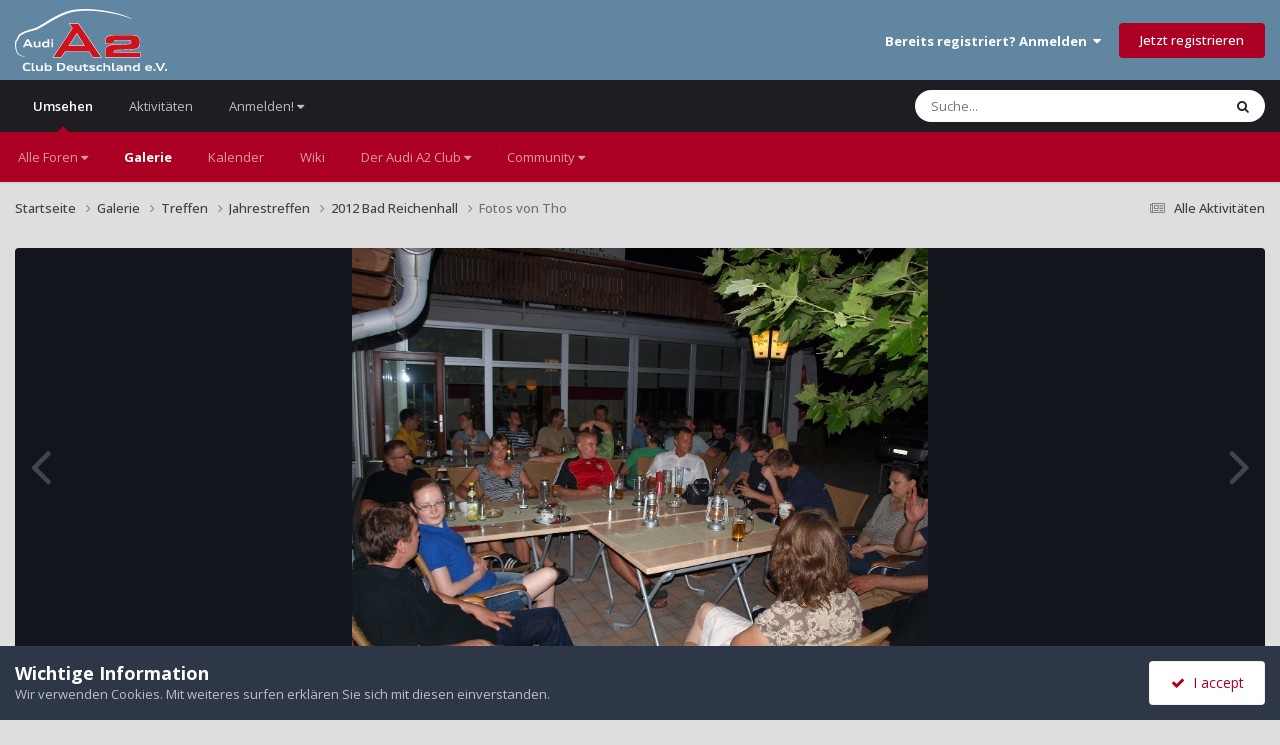

--- FILE ---
content_type: text/html; charset=utf-8
request_url: https://www.google.com/recaptcha/api2/anchor?ar=1&k=6LeQoQoTAAAAADyjMnZLkyWZYeqTvc-9uf9jsgZo&co=aHR0cHM6Ly9hMi1mcmV1bi5kZTo0NDM.&hl=de&v=TkacYOdEJbdB_JjX802TMer9&theme=light&size=normal&anchor-ms=20000&execute-ms=15000&cb=d9005dwc98cr
body_size: 46336
content:
<!DOCTYPE HTML><html dir="ltr" lang="de"><head><meta http-equiv="Content-Type" content="text/html; charset=UTF-8">
<meta http-equiv="X-UA-Compatible" content="IE=edge">
<title>reCAPTCHA</title>
<style type="text/css">
/* cyrillic-ext */
@font-face {
  font-family: 'Roboto';
  font-style: normal;
  font-weight: 400;
  src: url(//fonts.gstatic.com/s/roboto/v18/KFOmCnqEu92Fr1Mu72xKKTU1Kvnz.woff2) format('woff2');
  unicode-range: U+0460-052F, U+1C80-1C8A, U+20B4, U+2DE0-2DFF, U+A640-A69F, U+FE2E-FE2F;
}
/* cyrillic */
@font-face {
  font-family: 'Roboto';
  font-style: normal;
  font-weight: 400;
  src: url(//fonts.gstatic.com/s/roboto/v18/KFOmCnqEu92Fr1Mu5mxKKTU1Kvnz.woff2) format('woff2');
  unicode-range: U+0301, U+0400-045F, U+0490-0491, U+04B0-04B1, U+2116;
}
/* greek-ext */
@font-face {
  font-family: 'Roboto';
  font-style: normal;
  font-weight: 400;
  src: url(//fonts.gstatic.com/s/roboto/v18/KFOmCnqEu92Fr1Mu7mxKKTU1Kvnz.woff2) format('woff2');
  unicode-range: U+1F00-1FFF;
}
/* greek */
@font-face {
  font-family: 'Roboto';
  font-style: normal;
  font-weight: 400;
  src: url(//fonts.gstatic.com/s/roboto/v18/KFOmCnqEu92Fr1Mu4WxKKTU1Kvnz.woff2) format('woff2');
  unicode-range: U+0370-0377, U+037A-037F, U+0384-038A, U+038C, U+038E-03A1, U+03A3-03FF;
}
/* vietnamese */
@font-face {
  font-family: 'Roboto';
  font-style: normal;
  font-weight: 400;
  src: url(//fonts.gstatic.com/s/roboto/v18/KFOmCnqEu92Fr1Mu7WxKKTU1Kvnz.woff2) format('woff2');
  unicode-range: U+0102-0103, U+0110-0111, U+0128-0129, U+0168-0169, U+01A0-01A1, U+01AF-01B0, U+0300-0301, U+0303-0304, U+0308-0309, U+0323, U+0329, U+1EA0-1EF9, U+20AB;
}
/* latin-ext */
@font-face {
  font-family: 'Roboto';
  font-style: normal;
  font-weight: 400;
  src: url(//fonts.gstatic.com/s/roboto/v18/KFOmCnqEu92Fr1Mu7GxKKTU1Kvnz.woff2) format('woff2');
  unicode-range: U+0100-02BA, U+02BD-02C5, U+02C7-02CC, U+02CE-02D7, U+02DD-02FF, U+0304, U+0308, U+0329, U+1D00-1DBF, U+1E00-1E9F, U+1EF2-1EFF, U+2020, U+20A0-20AB, U+20AD-20C0, U+2113, U+2C60-2C7F, U+A720-A7FF;
}
/* latin */
@font-face {
  font-family: 'Roboto';
  font-style: normal;
  font-weight: 400;
  src: url(//fonts.gstatic.com/s/roboto/v18/KFOmCnqEu92Fr1Mu4mxKKTU1Kg.woff2) format('woff2');
  unicode-range: U+0000-00FF, U+0131, U+0152-0153, U+02BB-02BC, U+02C6, U+02DA, U+02DC, U+0304, U+0308, U+0329, U+2000-206F, U+20AC, U+2122, U+2191, U+2193, U+2212, U+2215, U+FEFF, U+FFFD;
}
/* cyrillic-ext */
@font-face {
  font-family: 'Roboto';
  font-style: normal;
  font-weight: 500;
  src: url(//fonts.gstatic.com/s/roboto/v18/KFOlCnqEu92Fr1MmEU9fCRc4AMP6lbBP.woff2) format('woff2');
  unicode-range: U+0460-052F, U+1C80-1C8A, U+20B4, U+2DE0-2DFF, U+A640-A69F, U+FE2E-FE2F;
}
/* cyrillic */
@font-face {
  font-family: 'Roboto';
  font-style: normal;
  font-weight: 500;
  src: url(//fonts.gstatic.com/s/roboto/v18/KFOlCnqEu92Fr1MmEU9fABc4AMP6lbBP.woff2) format('woff2');
  unicode-range: U+0301, U+0400-045F, U+0490-0491, U+04B0-04B1, U+2116;
}
/* greek-ext */
@font-face {
  font-family: 'Roboto';
  font-style: normal;
  font-weight: 500;
  src: url(//fonts.gstatic.com/s/roboto/v18/KFOlCnqEu92Fr1MmEU9fCBc4AMP6lbBP.woff2) format('woff2');
  unicode-range: U+1F00-1FFF;
}
/* greek */
@font-face {
  font-family: 'Roboto';
  font-style: normal;
  font-weight: 500;
  src: url(//fonts.gstatic.com/s/roboto/v18/KFOlCnqEu92Fr1MmEU9fBxc4AMP6lbBP.woff2) format('woff2');
  unicode-range: U+0370-0377, U+037A-037F, U+0384-038A, U+038C, U+038E-03A1, U+03A3-03FF;
}
/* vietnamese */
@font-face {
  font-family: 'Roboto';
  font-style: normal;
  font-weight: 500;
  src: url(//fonts.gstatic.com/s/roboto/v18/KFOlCnqEu92Fr1MmEU9fCxc4AMP6lbBP.woff2) format('woff2');
  unicode-range: U+0102-0103, U+0110-0111, U+0128-0129, U+0168-0169, U+01A0-01A1, U+01AF-01B0, U+0300-0301, U+0303-0304, U+0308-0309, U+0323, U+0329, U+1EA0-1EF9, U+20AB;
}
/* latin-ext */
@font-face {
  font-family: 'Roboto';
  font-style: normal;
  font-weight: 500;
  src: url(//fonts.gstatic.com/s/roboto/v18/KFOlCnqEu92Fr1MmEU9fChc4AMP6lbBP.woff2) format('woff2');
  unicode-range: U+0100-02BA, U+02BD-02C5, U+02C7-02CC, U+02CE-02D7, U+02DD-02FF, U+0304, U+0308, U+0329, U+1D00-1DBF, U+1E00-1E9F, U+1EF2-1EFF, U+2020, U+20A0-20AB, U+20AD-20C0, U+2113, U+2C60-2C7F, U+A720-A7FF;
}
/* latin */
@font-face {
  font-family: 'Roboto';
  font-style: normal;
  font-weight: 500;
  src: url(//fonts.gstatic.com/s/roboto/v18/KFOlCnqEu92Fr1MmEU9fBBc4AMP6lQ.woff2) format('woff2');
  unicode-range: U+0000-00FF, U+0131, U+0152-0153, U+02BB-02BC, U+02C6, U+02DA, U+02DC, U+0304, U+0308, U+0329, U+2000-206F, U+20AC, U+2122, U+2191, U+2193, U+2212, U+2215, U+FEFF, U+FFFD;
}
/* cyrillic-ext */
@font-face {
  font-family: 'Roboto';
  font-style: normal;
  font-weight: 900;
  src: url(//fonts.gstatic.com/s/roboto/v18/KFOlCnqEu92Fr1MmYUtfCRc4AMP6lbBP.woff2) format('woff2');
  unicode-range: U+0460-052F, U+1C80-1C8A, U+20B4, U+2DE0-2DFF, U+A640-A69F, U+FE2E-FE2F;
}
/* cyrillic */
@font-face {
  font-family: 'Roboto';
  font-style: normal;
  font-weight: 900;
  src: url(//fonts.gstatic.com/s/roboto/v18/KFOlCnqEu92Fr1MmYUtfABc4AMP6lbBP.woff2) format('woff2');
  unicode-range: U+0301, U+0400-045F, U+0490-0491, U+04B0-04B1, U+2116;
}
/* greek-ext */
@font-face {
  font-family: 'Roboto';
  font-style: normal;
  font-weight: 900;
  src: url(//fonts.gstatic.com/s/roboto/v18/KFOlCnqEu92Fr1MmYUtfCBc4AMP6lbBP.woff2) format('woff2');
  unicode-range: U+1F00-1FFF;
}
/* greek */
@font-face {
  font-family: 'Roboto';
  font-style: normal;
  font-weight: 900;
  src: url(//fonts.gstatic.com/s/roboto/v18/KFOlCnqEu92Fr1MmYUtfBxc4AMP6lbBP.woff2) format('woff2');
  unicode-range: U+0370-0377, U+037A-037F, U+0384-038A, U+038C, U+038E-03A1, U+03A3-03FF;
}
/* vietnamese */
@font-face {
  font-family: 'Roboto';
  font-style: normal;
  font-weight: 900;
  src: url(//fonts.gstatic.com/s/roboto/v18/KFOlCnqEu92Fr1MmYUtfCxc4AMP6lbBP.woff2) format('woff2');
  unicode-range: U+0102-0103, U+0110-0111, U+0128-0129, U+0168-0169, U+01A0-01A1, U+01AF-01B0, U+0300-0301, U+0303-0304, U+0308-0309, U+0323, U+0329, U+1EA0-1EF9, U+20AB;
}
/* latin-ext */
@font-face {
  font-family: 'Roboto';
  font-style: normal;
  font-weight: 900;
  src: url(//fonts.gstatic.com/s/roboto/v18/KFOlCnqEu92Fr1MmYUtfChc4AMP6lbBP.woff2) format('woff2');
  unicode-range: U+0100-02BA, U+02BD-02C5, U+02C7-02CC, U+02CE-02D7, U+02DD-02FF, U+0304, U+0308, U+0329, U+1D00-1DBF, U+1E00-1E9F, U+1EF2-1EFF, U+2020, U+20A0-20AB, U+20AD-20C0, U+2113, U+2C60-2C7F, U+A720-A7FF;
}
/* latin */
@font-face {
  font-family: 'Roboto';
  font-style: normal;
  font-weight: 900;
  src: url(//fonts.gstatic.com/s/roboto/v18/KFOlCnqEu92Fr1MmYUtfBBc4AMP6lQ.woff2) format('woff2');
  unicode-range: U+0000-00FF, U+0131, U+0152-0153, U+02BB-02BC, U+02C6, U+02DA, U+02DC, U+0304, U+0308, U+0329, U+2000-206F, U+20AC, U+2122, U+2191, U+2193, U+2212, U+2215, U+FEFF, U+FFFD;
}

</style>
<link rel="stylesheet" type="text/css" href="https://www.gstatic.com/recaptcha/releases/TkacYOdEJbdB_JjX802TMer9/styles__ltr.css">
<script nonce="nmSfqM-Bs0n_8PfgIZP22w" type="text/javascript">window['__recaptcha_api'] = 'https://www.google.com/recaptcha/api2/';</script>
<script type="text/javascript" src="https://www.gstatic.com/recaptcha/releases/TkacYOdEJbdB_JjX802TMer9/recaptcha__de.js" nonce="nmSfqM-Bs0n_8PfgIZP22w">
      
    </script></head>
<body><div id="rc-anchor-alert" class="rc-anchor-alert"></div>
<input type="hidden" id="recaptcha-token" value="[base64]">
<script type="text/javascript" nonce="nmSfqM-Bs0n_8PfgIZP22w">
      recaptcha.anchor.Main.init("[\x22ainput\x22,[\x22bgdata\x22,\x22\x22,\[base64]/MjU1OmY/[base64]/[base64]/[base64]/[base64]/bmV3IGdbUF0oelswXSk6ST09Mj9uZXcgZ1tQXSh6WzBdLHpbMV0pOkk9PTM/bmV3IGdbUF0oelswXSx6WzFdLHpbMl0pOkk9PTQ/[base64]/[base64]/[base64]/[base64]/[base64]/[base64]/[base64]\\u003d\x22,\[base64]\\u003d\\u003d\x22,\x22ZcOPTcOQwqtgw7rDizcww67DkcK2WCXCvsKPw6p2wq7CqcKRFcOEYHPCvinDrS/Co2vCizTDoX54wrRWwo3Dg8OLw7kuwqYpIcOIBB9Cw6PCoMOKw6HDsEpbw54Rw47CuMO4w415U0XCvMKjR8OAw5Ebw7jClcKpMsKhL3tYw7MNLGoXw5rDsUHDqgTCgsKLw6guJkfDuMKYJ8OZwr1uN1zDkcKuMsK3w6fCosO7V8K9BjMwT8OaJAgmwq/[base64]/Cskcnw7oidGHDshTDlMKVPMO7w67DqQpIWFnCjl/[base64]/[base64]/w4FZw6R8w4A7wplnOAZ/b3XDgsKzw7AwZF7DjMOzV8Kaw77Dk8O6QMKgTCHDglnCugITwrHClsO8djfChMOhZMKCwo4jw67Dqi81wqdKJkQKwr7DqkDCtcOZH8OTw5/[base64]/[base64]/CjsOWbcOaW0FtDGQxw6BFBi/DhEERw7vDp2zCrWdGSz7Dvx7DmsO7w60bw6DDgMKgA8OzQwdqf8KywoEkDGLCi8KFD8K6wrnCrBFnGsOuw4kfUMKbw5AeWg9WwoZ8wqHDsVJvesOSw5DDiMKqAMKew71/wq5GwqFiw4ZdKTsRwr/Cq8O/ZTbCgxZZb8OyFMORL8Kow64sOx3Dn8KXw5HCvsK4w73CuBTCtxPDpV3DoSvCjjnCh8O1wq3DkGTChEttbMKzworCgBbCi2nDuUcjw4AZwqXDgsKqw7HCsCMCC8Kxw7jDl8K9JMOMwqnDkcOXw4/CvyYOw5dHwqUwwqR6wpLDsThMw4ooNU7DtMKZJBnDrBnDjsO/[base64]/[base64]/woXDs2YjVkYTwp48OUHDvjXCnC1Ve8O0w50ow53Cnl/[base64]/[base64]/[base64]/CoDUJw57DrjQlwr3CmWdPwpLCtW1Rw5XDhgcFwrEuwoYow7oNw4NqwrE5BcK+w6/DuE/Dp8KnDsKoa8OFwofCkzcjTjwtXMK9w5nCjsOOIcK1wrhgw4AiKwRfwofCk0ZDw6rCkwVxw4PCmkEJw6Y1w7TDgzYiwpMlwrfClsKvS1jDli16YcOzbcKUwpjCv8OUWxYDN8Omw7vCjCTDh8Kyw7zDscOpV8KtFHc8fyxFw6rCuXNAw6/[base64]/JMK/w6EODsKEw63Do8O5f8KGw7XChcOxEE7DicKiw74zNznCoy7DiwcHD8OQd3kdw53CnEzCkMOVFUbCkXEmw4tDwqPCh8OSwoTCvsKWKCnCrE7DuMKIw4rDhcObWMOxw54OwrXCmsKpJGYGSWEWK8Kvw7bCj2/DnAfCp2ASw54Hw7PCrsK7EsK/IVLDgVEfPMO+worCrxlFGnQtw5XCihZ/woVvTGLDpTnCgH4lMMKKw5XDh8KGw6U0X2rDvsKSwpvCqMK/[base64]/wp7DjCElBMO5w71jXE55wq7DqsOtwprDhMOcwpvCqcOnw4/[base64]/DocOfw6nDuhTCrMOWw4DCuXfCiw/Dk8KUIDQKwpJjfzfCrcOKw7jCmGHDqGPDpMOtBgZuwqM2w7huWw40LH84cmJVUMKjRMONMMKiwqLCgQPCp8OHw6FmZDdzBX3DikMAw6/DtMK3w4PCuXd7wrrDnQZDw6HCpS50w4E8SsOAwolJOsKSw5MFWzg9w7PDvHdONjQ0XsKOwrccaBlxGcOEV2vDlcOvKgjCncKNPcKcBGTDg8ORw4tCIsOEw7JWwpnDhkpLw5jCg3nDjnrCvcKIw6/[base64]/wrrDksKSA8KFw4VQwrrCpC0GJcO6w44xw6vCs3vCjkTDijcWw6hSYW3CknvDlB0cwp7DvMOOdCZaw7VYCkzCgMOzw6bCrxjCohfDozLClsOFwpFBwro8w5zCt3rChcKUZ8K7w7EJfjdkwqUUwrJyflR/VcKIw58YwozDoSokwpLCvT3CnVbCnDJAw5TDvMOnw7zCjlNkw5VTw7FtNMOcwqPCkMO+wqfCvsK9dGIGwqLCnMK1cjHDl8Oqw48Uw6jDh8Kbw40Wc0jDisKULg/CoMKrwrd0akkPw71LYcOqw5/[base64]/DkVgjw5fCu0LCi8OgJ3LDgMO4FkdgWGgMAMKXwoDDq2HCvsO3w5LDpCHDpsOvRCXDqA9TwqVcw7FuwqfCj8KRwoQ6FcKLXUvCsQLCowrCsg3DgVEXw6/Di8KEGBQPw7EpQcO1w4oMV8OoYUQhE8OpLcO7G8OowprCmz/CrA0rVMOyBRrDucKbwqLDoTZtwpJNTcKkH8OZwqLDhxYuwpLDulp3wrPCmMK4wq3CvsOcwonCvQ/[base64]/CvsK8DljDjMKeZHzCicO8wqs5FAgzwoPDj2gRfcOsb8OcwqvCoxvCr8KlVcOOwpfDnRVbGBXChSvCu8KDwrt2wqLCjsOMwpLDgTTDhsKuw7HCmztwwqvClRvDrcK2XiwDIEXDosKJIHrDtsOJwqlzw4/Dj2FXw6RIw5nDjwnCsMO6wr/[base64]/DkkbDkEnCjV95WQI/[base64]/X0nDn21WI8KkAT08w5zCvsOgZ8KPAH0ow7F1Z8KKIsKXw6p2w5vCssOzexAzw7ISwozCpCnCucO0acOnByDDgMO7wpgMw5g/w7PDmkbDvFFMw7QyBAHDuTEvJMOmwr/Col05w5fDjcOESFJxwrfCkcOvwpjDscOuA0Flwokxw5vDtiQXEwzCmU3Dp8ORwpbCmUVOfMKkL8O0wqrDtXnCj1rCtMKMI3crw69EO2HDgsOoUMOJwqzDtkTCv8O7w4k+RAY5w7PCgMO6wpcmw5XDoHzDow/DgAcRw47DqMOEw7PDi8KBw4jChQ4Ow6MfR8KDDETDuyLCoGgWwpsMCHYbW8KqwrIUGQ4TSUbCgjvCjsKnP8KXTGHCqwAywpViw47Ck2hzw6ZNfh3DncOFwrZQw5HDvMOGPEVAwoPDpMK3wq1VFsODwql8woXDvcO6wo4Kw6Jiw4LCvMOZQivDrxbDqsO4bUtDwr1/KGjDgcKZLcKiwpR8w5tfw7jDisKew5Vpw7fCpMOEw7LChE15VgDCgMKVwq3DoUplw71kwrrCllJ1wrbCvArCvsK5w68iw67DtMO2wpgDcMObI8Oawo/Dv8OuwrBFUToSw71Bw6nCgiPCjiIpazQWFijCqsKvd8KYwrhjIcOWSMOeYyxTP8OQahxBwrJtw4MSTcKuVcOiwoTCpXvCmycXAsKcw6jDm0AnesKqJMOOWEE0w4nDt8OTOUHDmcKjwpMjRjbCmMOuw5lIDsKRYDjCnHtLwopawqXDoMOgU8O/woDCrMKHwoXCnHUtw4jCqsOmSi7Dl8OewoRlD8KXSxA0IMOPe8ORw4TCqDc/EMKVZcOcw67DhwLCkMOaIcO+DB/DiMKXf8KawpFCfgVFcsK7OcKEw53Cn8KswptVWsKTdsOKw4pDw4HDl8K8ExTCki44wokzAnN1w4LCiCHCtMOUZlJuwoA5Gk/DoMKuwqPCh8OtwqnCmMK+wp3DkikWwqXCknLCpcKLw5gzaTTDtMOjwrXCnsKjwrtlwonDmi4yWkTDmkjCr3oNMVvDsmBcwovCpS9XBMOfHCF4eMKsw5rDg8Kfw6HCn3ItbsOhO8OtN8KHwoENLMODJcKDwr/CiFzCqcKIwqJgwrXCkzo1NHLCpcORwqdCRUUfw6Iiw7UtdsOKwofCj25Lw5whCBfDuMKOwq9Ww7XDsMKyb8KCeQNqKXh+X8OywqvCksKxZzhcw6QDw7bDicOowpUPw6nDqQUGw7fCuX/[base64]/CqcKKKGpwAlgvOcKJw5RRHx3CgSFKw43CnhpOwpYiwrLDlsOWGcO9w5HDicKjLHfCpMOXWsONwoE7w7XDgsKoJTrDoEUdwpvDrkYgFsKXQxkww5HClcOywo/[base64]/CiMOhwr/DtMKpwoxPw5sWPA4xwp1+chPCisOww5nDg8KUw7LDgwbDqx4Vw6TCuMKUJcODaQLDnUzDmkPCi8KhR1AtFzbCi33DlMO2wpFJUHttw5rDomcSSGTDslrCgB1UCxrCh8O5YcKySU1swoQ0SsKRwr80CE8RRsOtw4/CosK0EBZ2w4DDtMKPHWoPccODKcOXbQ/[base64]/DjQbDjkLDgMK8w606w4fDs8Oywrd/ETHDpQ7DvQApw7olayHCsnTCusKDw6JVKn0Dw6LCncKpw6PCrsKgHAlZw4ItwqNaGjN4Z8KeEjbDucOxw73Cl8KDwoHDqsO5wpLCvznCvsOXFiDCjX4LPmdJwqfDl8O4EcKbCsKBdHvDhsKgw7ojY8KAC0t0e8K2YsO9YA/ChkjDqsOBwpDCh8ORdMOAw4TDkMK8w7LCnWoaw7srw5Q7EVUKVypJw6bDi1PCuFLChwvDhB/CtGnDlAnCrcONw5AjEk/Ct0BIKsOdwpM+wqLDtsKVwrwTw69OfsKZDMOSwrlFWsKVwrTCv8Ksw6Jew515w7cPw4VHEsOAwrRyPQ3CsXEPw4LDiSjCpMOxw5YsPEbDvx1cwqA5wqUZBsKSaMOmwql4w71qw5UJwphudBfDmXbChi/DkmZ/w43Dh8K4TcOAw5XDoMKRwqXDksKewq/DqcKow5LDmsOqNm1/W0lXwqDCvBhHLcKBMsOGFMKTw5s3wobDoHNHwoFRw55xwrMzRU4dw740fU4uIsOCLcOaFkshwrzCt8OQwq7CtU0vbcKTbxTClcKHNsKVfQ7CucKDw51PMcOHEMOzwqEGdcKNesKVw4ttw4lnwrzCjsK7wobCnx/[base64]/J17CuXrCp8KDwpHDsMKaY8O2AwjCk8K8w4TDvhnCn8OtER/CocKZWEkjw4kYwrjDj2LDnXjDkMKvw5w/[base64]/D8Kdw7gzwqxwbMKqZ1luw5vCjWjDq3bCq8K/w7bCpMKkwrcrw6FNCMORw7/CkcKdeWnDqzZIwqHDhXtaw50fDsOxWMKeIwkBwpVrYcOqwpzCn8KNDMOXD8KLwq5Hb2jDkMKwfcKeQsKIZXQhwo5swqkvesOlw5vCn8Kgw7kiBMKbcGkOwpQYwpbCuVLDjsK1w6QewoXCusKdAcK0I8K+TwsNwoIKd3XDpcKhOxUSw5rDoMOWZMOjLU/CtHTCg2A6T8K0E8OsbcK5VMOddsOuYsKsw7jCvE7DsRrDucORa2bCmQTDpsKOIMO9wrjDsMOzw4dbw5/DuUszGUHClMKQw6nDni/Cj8KEwpAdMsOjD8OpasOYw7t2w7PDk2vDqgfCuXPDgAPDmhbDtsOcw7FYw5LCqMOvw6Rkwo9Pwp4RwpY9w7jDjsKCUxfDoxDCsCDChMO/Q8OvWMK7N8OGa8ODMMKvHD1QEyLCocKlNsO+wqMQMxJwHMOhwr8cPMOrIsOcD8KewojDosOYwroCXMKTNgrCrzbDuHTCoE7Cj1JPwq0JW2oicMKiw6DDg37DhyAnw7LCqlvDmsOsacK/woNEwofDq8K5wo4LwrjCvsKkw5N4w7xrwpDDisOww4fCmXjDtxzCh8OeUWXCiMKPIMKywrTCpkbDqMObw5RDYsO/w6c1NsKaRcKhw5FLcMKow6fDi8KvbDjCrHfDtFkuw7c/aFskCSTDsmPCkcOdKRgSw6A8wpJvw7XDi8K2w7EqHMKaw5ZGwqBdwp3DrgvDgizCv8Orw6PDi1XDncKYwpjCu3DCgMOLZ8OiAV7CmzrCrWnDgcOkEXcBwrjDjMOyw5RiVyhDwo/CqGrDnsKcJgPCusOdw47Cq8KbwqzDncKcwrsJwq3CuUvChQPCvXXDm8KbGyLDpMKYAsO+bsO/S3dvwpjCsWbDhFwTw67DkcOwwp9WbsKHKSUsGsOpw4RtwqHDg8OdQcKPRRUgwpLCq2PDtXQlJCDDi8KXwrtJw6V/[base64]/[base64]/CimLDmMOUWsOBZE7Dq8OUwrzCq8KQw5/[base64]/Dqz4YwpgHw7zCvMKAdcKQwq7DmQE7wrZ7Kxd5w4nDu8KdwrzDp8KVAAvDrGXDjsOcbRg4b2TDhcKaf8O6ewk3MgQlSnXCp8OjRV8pDwl+wozCtn/DksKTw4kew7nChXpnwqhLwpUvalLDqcK8FcOswpHDhcKxZ8OjDMOPMA07Nw9eUxcTwo3DoGPCllgqCAzDtMK8Hx/DssKHPm7CtgM+ZsKlSU/DocKxwqrCoXwqJMKfZcK9w54dwoPCj8KfeBFnw6XCjsOSwrNwYh/[base64]/[base64]/CgEPCqH9FD8OtwpIAGD1MG8Kqwpoew4zCrcOIw4VcwpPDoAUUwobCjBzCp8KvwpxaSU/CvwvDvVvCpzLDi8ObwoRpwpTCpVBZKsKUQwvDlBVZESrCjinCv8OEw4PCvsOpwrDDkhLCkHE5c8OEwrTCq8OYYsK+w71MwoDDi8KTwqtxwrE2w6lOCMOvwrJXVsKEwrZWw7lUZcKlw5R3w4bDsHdYwoXCvcKPSnHCuxRiLVjCsMOMecKXw6nCq8ObwpE9Kl3DmMOqw6/CucKiKsK6ClbCm05PwqVCw5HClsKNwqrCkMKPR8KYw71xw7oNw5LCo8O4R2tqAldgwopWwqQAwq/[base64]/[base64]/TQlQZ31lb8OYwpcDLcOAw5FAw4PDksKAIMOUwpk0P3wHwqJjExBBw6AZLcOILxQ9w7/DvcOkwrYfScOkY8Olw4PCq8KrwpJVw7XDosKlB8OiwoXDoGHCnjMxEcOkLF/Ck0PCjVp/cC3DpsK7wqVKw49yaMKHVCHCg8Kww5jDusOoHnbDh8Odw55Uwr5YSVVMJ8K8clddw7PCuMORUm8UHXAGGMK3VMOnOxzCqwRvesK9I8K6WlUiw6TDvMKfdMO5w45qXHvDjz1XYELDgcO1w67DvwTCmgvDnxzCocO/Ow93XMKuUTtxwr8ywpHCmsOuH8KzNMKvJAJcworCrmouH8K1w5/CgMKtKcKOwoDDkcKMGkAmEMKFQcO2wqnDoFbDk8KLLHTCkMOFW3nDu8OhTDwZwpldwrkOwq7CkF/[base64]/[base64]/CgsKHFijCu8OJA8Osw7/Cu8OMw4jDlcKCwpXCi29CwqcRHMKrw487wpp7wofCpQjDjsObQxnCpsOQfWvDgMOVaFxVJsOtZMKDwqLCo8Otw7TDu0EkIVbCssKhwrN+w4rDm0XCuMK2w6LDssOrwosUwqLDuMKyZS7Djgp4KCXDqA4Ew5IOY3/CoDPCq8KjOGLDosKhwqIhAxhIG8OQI8K9w4PDt8Kyw7DDpEMBFUrCjsO5eMKjwpBhTUTCr8KiwqXDlRk5dQbDgsO4BcKww5TCuXJzw7FGw53CtcKrWcKvw4fCuW/Dih1aw6vCmyJNwpHChsKCwrvCrsKcfMO3wqTClGLCjULCrEVaw6HCiW/CsMKXGWEJQMO/w4bDhy1iNTPDsMOMNsKAwovDtyvDsMOrGsOAGUMWeMOVdsKjZDEEHcOZIMONwozCjcK/worDpRF3w6pEw4HDvcOdOcKKS8KvO8O7NMOAUcK0w6jDsUvCtkjDoVhsAcK9w5jCgcOWworDpcOubMOYw4DDnG8VdS/Csj3CmAVjDcORw4PCrAfCsUsxF8O2woBEwoJsez/CtQgSZ8Oaw57CnMOOw6oZRsKhLcO7w6tqwoF8wqfDiMKuw44IUl/[base64]/Cv8KbKMK9wrnCmGoBwqpVTmbClcKqwpYEwrVOBXdYw77DmBhnwphUw5bCtAoqYTRFw75Bwo7CukBLw4dPwrbCrXPDscOWScOGw6/Cg8OSTsOmw7xSYcK4woVPwplBwqLCicOYPiN3wq7DgcOww5wOw6zCulbDuMKPHn/DjjdFw6HCjMOWw6Ifw7hmSsOCPDR9Ijd5KcKaOsOTwr97SDfDpMOVXF/[base64]/w5slwrvDtDLDrMKMZsKiw4QdRcK9wpLCj8KEXSPDlh7CncOjMMKTw5fCqBfDv3AuD8OuJ8K5wrLDhxnDmMKzwqnCoMKNwoUqIBrCssOZAE11a8KHwplDw7ttwr/ChwtdwpQYw47CkRI4DSIWECPDncKoTMKoYz8Nw7xjVsOKwpR7b8Kgwr4xwrTDjnoxXsKHFSxwE8OqVUfCg1jCmMOnTSzDhB0kwrN1TzMYw6zDqw/[base64]/DjsOtw5w8w68jw7AneSjDl8O5wocDdXtCw5rCgTLCocKlAMK1ecOzwrLCgR5CNSZLUjnCpnbDnSzDqGbDsHgFY0gZQMKHCR/CpGLChU/DoMKQwp3DiMOgJMOhwpQRIMKCFMOkwpXCikrCoj5nPsKowpUdW3tDBk4NJMOJbkfDq8OTw7M/w55xwphFIiPDpyHCj8Kjw7TCkUBAwpDCjAFww4PDk0fDujAtLz/DqcKPw6rDrcOkwqFhwqzDrhPCiMOXw7/[base64]/DrMOhw58bwoZmR8OtJMKwUUDDu8KiwpzDuE4Vbx08w4YvXcK3w7zChMO3e3Faw4dPJsOFbEbDr8OGwqtvG8K7SVXDlMKxBsKbJFwOTsKMMAwqGisZwo/DqMKaFcOdwpFESC3CiEHCgMKXZQMiwoMcUsO+JkbDocO0dkdJwpfCjsOCK0FcaMKuwoxTbzpBB8KlRFvCrFbDjhpzXgLDjiwjw45dwr09DD4qW3PDrsOdwrcNRsK8JyJnBMK/PUBhwqMHwrfDlmgbeGXDjivDrcKoEMKOwqfChFRgOsOCwq90UsKmGmLDuXsIMkJRJ3nCgMOmw5nDkcKowr/DiMOvRcK0ckonw7rCvS9hwoA3TcKVe3bCn8KQwqjChsOQw6zDq8OLfMOOPMKqw47DgDDDv8Krw7laOWh2wo3CncOBTMOLZcOJNMOvw6saSUxHHkRcZXzDkDfCl1vDusKNwpTCmUnDgcOGWcOVeMO3Lg8Fwq1MP38Aw4o8wrTCkMO0wr5cUg3DpcORw4jCmW/CuMK2wqIUfcKjwrV2X8KffyPCr1Zmw7JxFR/DlgzDijfCksO1bMKDF1PCv8O6w63Dt2Bgw6rCq8KIwrDCmMOxU8KXBEgOE8K5w7V3DBvCu17Dj2XDucO/WFkVw4pDJRI6VcOiw5HDrcOBQRfDjCQhZH8GJmbChkkqOCvDvXfDtwtbMULCtcKAw7zDu8KHwoXCrUsRw7LCj8KKwpgsP8KpQMOCw6giw41mw6nDk8OKwoB2JFlge8KWV2Q8wqRuwpBHYCVOQUvCrn7Cj8OWwrlvGjIIw5/[base64]/wqvDkRDClsONbcKkw6xUw5Q/[base64]/DpCjClsOZwp/ClcKKbAFmdMK+w483wqDCvsKRw7zDuAzCj8O2woAXZ8KFwo0mHsKFwohVLsKvIcK+w5h6FsKiGMOEwpDDr1ATw4p4wroBwqs/[base64]/[base64]/Co8KBwrrDl8KWw5PDkcO5w7Ymw53CmTbCgcKGbMOfwp1Pwo1Ew7gUI8KEU0PDvk9/w5rCn8K7QAbCgkVnwrYjRcKkw4XDkRDCqcKSM1nDosKqViPCnMOneFHCoibDp3p5ZsKMw7l+w6TDgCjCtMKEwozDtMKaTcOiwql0wqvDqsOVwr5yw7jCrcKhT8O8w5dUd8O/[base64]/[base64]/[base64]/DscKuw7fDhhBCNsK6w7dKw5oXFcOwBsOtXMKfwoYbGsOAIMKcEMOywozCjcOMWgk6KTVdDVhjwrFXw63DgcKIT8KHbk/DhsOKeRkzBcOsJsKMw7fCkMK2UAVEwrDCuCzDv03CocK9wp/DjT8YwrYNJmfCk0LDpMKfwq9ELikGLxzDi3zCqATCiMOZTcKswpHCvA4iwp/[base64]/wqzCj8KEw7fDmcKHSQxmw7bCk8Krw49WCMKtfC3DncOhw5oSw5UndB/[base64]/Vw/Ct8K/[base64]/[base64]/CsCfCj8O2csOTwpLCgcK7wpsZQcOCLsObwqTCuBDCs8Khw7zCrFPDoHImLsOgf8K+csKTw7ECwpbDkig5FsOHw4vCim8mUcOgwrrDp8OSCsKlw5vDlMOsw4R1aFdewosFIMKZw4XCuDUowqzDnmfCmDDDn8KEw7o/aMK4wp9jND1rw4LCrlVgT00zU8KLQ8OzbRPCmFHCtml6DRsVw5XCpXgQD8KjJMODUT/Dv3hMKsKnw4UYbMOawpNwdMK9wrXCkUQWXxVLECAlNcKFw6jDvMKaacKvw7Fmw47CvhzCvwBVw43Cpl7ClsKUwqgxwqzCkGPCnU99wo1kw7fDrggmwoMpw5fClk7CrwNjKXx2ViczwqDCu8OXIsKFVz0TQ8ObwofCiMOiw7LCqcOBwq4/JAHDqRUHw5IqfsObwoPDqxPDnMKfw4krw4nCksK2eULDpsKHw6XCulcILzbCucOPw60kHUEYN8OUwpPCtcKQM2cMw6zDrMOFwr3Dq8Kzwr49W8OQdsOxwoAUw6rDkD9BSwIyPsOpZyLCqMOVVCN5w4/Cq8Oawo1QHELCtyrCg8KmBsO+RVrCszVnwptzP3rCk8OfAcKfQEp9bcOAN39Sw7E5w7/CuMKGRjDCoikaw4/CqMOlwoUpwo/[base64]/ClWnCjsK4Igwqw4ksOzfCnA4xwqTCu8O0b8KoGMOsccKMw6PCh8OtwqB7w4dTTAzDkmJZTyFiw6J7EcKOwoMOw6nDrBIZA8OLHngcfMO8wqTDkAxyw45zfl/DgxDCuTXDszTDksKQK8KwwogDTiZXw7wnw65lw4Q4QF/Cr8O3eCPDqWJuW8KZw4fCuxlVFnnChhzDnsKpwqQCw5cJLzYgWMKjwp0Ww6Nwwp0tfys7F8OzwopPw6jCh8OfL8OSIlB5dcOpGRJ6LxTDpMO7AsOmGsOASsKCw5/CtcOXw4sZw704w4rCiXZZXEBnwoHCiMKhwrFuw7ojTWJyw6DDtG/DnsOHTmbCisOUw4DCon/Cnl7DgcKuA8KfHsO1TsOwwrRHwqQJD2DDlMKAWsOyDHdPXcKTf8KYw5zCrcKww5t7ez/[base64]/DqcOZWDhQEcO9woMJOUXDgW3CuDrDucK4DXPCqMOxwoI+SD0/CX7DmVLCl8OjJChKw5BwEzTDr8KTw5dTw7McQsKCwoUOwqjCiMObw5c/KXhWdxHDvsKHMRDClsKKw5bCpsKVw7IuIMKSXUlbbkXDg8OMwpZqM3rCnMK9wqdbaDFLwr0WFmnDlw7CoEkww4jDijLCusKOOsOBw5E/w6UuWSIrZjJfw4XDuglDw4PCnALDlQloSw3CscOHQ2bClsOQaMO/wpQdwrzCk0Nkwp0Aw59Qw6XCtMO/SH7Cr8KDw4jDhXHDsMOMw5HCisKJYMKWw7XDhB4vcMOgw4Z/FEhVwp7DiRnDiTIhKErCllPCkn5fLMOrNQYwwrU5w65fwqnCiwHDmCrCrcODalhpa8K1fyvDqjcnfFI8wqPCucOsDzU/V8KrY8KTw5sxw4rDtMOHw4JgFQcxJ21fFMOma8KeH8OnPhjDjXDDk3HCl3dAGz8Dwp9jBljDsEQMAsKgwoUtcsKJw6RJwo1qw7XCjsKbwoXDjCbDr2PCqzhTw5ZqwqfDgcO2w4/DuBclwrnCtmTCucKdw7ATw4PCl2rCqz1kdlwEBC/CrcO2wrBfwoXDvQvCr8KGwqhHw4XDusKzK8K6BMO3D2fChCk9wrbCssO8wo7CmsOxHcO5PhAdwq0hNkfDisOIwq5sw5nDtmTDvGrClsOueMOgwoECw5NTXlXCqEPDgxJJa0LCj3/Dv8K/CjXDlFNFw43CgcKSw7nCk2Vvw5FPAH/CiitCw7XDvMOHHcKrOSI1AVzCtjzCqcOJwqnDksKtwrHDu8OMwqtUw4vCvcOgcDUQwrRRwp7Cl3LDlsOiw6pgaMK1w6gQIcK6w79Kw4grJhvDjcKGAcOOW8OBw6TDvsO+wpYtZHs5wrHDkEIYEV/CgcK4YU90wpvDmcO6woYKTsKvEDxFO8KyO8OjwoHCrMKIGsKEwq3DgsKeScOTGcOCQDNBw4QIQS4AT8OuO1ttUifCtMK1w5gNdnZbaMKsw5rCrwMefSR8WsKHw7XCm8K1wrDCgcKFIMOEw6PDv8OLWHLCjsO/w47Cu8Kkw5MMccOFwrzDkDDDrGDCgcKBwqDCgkbDpSxvDGw5wrI4BcKxecKNw5tpwrtpwpXDhcKHw7sxw4TCj0QFw7M9esKCGWTDpABSw4hMwopGFBHDqg1lwrcrSsKTwoMbOMKCwqlUwqYNMcK/XHIBGsK1AcK6WEw0w4hZSn7DpcO9IMKdw5zChjvDkmLChcOEw7vDi0BsNcO/[base64]/[base64]/DtQnCkcOXOiXDvE7CnADCtHrCqMKdM8OGMMKRw7nCuMOAPEjCrsOiwqYiX2/[base64]/Cv8O/[base64]/CjcKIw7ATG8Ogw4bCmiPDi8K5RcKjGsK/wp01LwRSwr91wpHCrcO/wrx9w6tpaGoDP0/Cv8KvbsKhw4DCicKww7N9w7oMFsK3R3zCocK7w7LCuMOzwpcaLMKHVjbCisKJwqDDp3FOHsKeMw/[base64]/DpjpQdHDCvMO8A8K5wrhdBXsGSsOkN8ONHSxXU2zDncOAakEhwqFHwrQXQcKOw5fDrcO6GcOtw6cDSMOHwqTDuWXDqk1yO01mIsODw68tw7BcS2pBw5zDi0fCisO4BsONezbCicKkw78Qw4pVWsOjNUrCnwg\\u003d\x22],null,[\x22conf\x22,null,\x226LeQoQoTAAAAADyjMnZLkyWZYeqTvc-9uf9jsgZo\x22,0,null,null,null,0,[21,125,63,73,95,87,41,43,42,83,102,105,109,121],[7668936,552],0,null,null,null,null,0,null,0,1,700,1,null,0,\[base64]/tzcYADoGZWF6dTZkEg4Iiv2INxgAOgVNZklJNBoZCAMSFR0U8JfjNw7/vqUGGcSdCRmc4owCGQ\\u003d\\u003d\x22,0,0,null,null,1,null,0,1],\x22https://a2-freun.de:443\x22,null,[1,1,1],null,null,null,0,3600,[\x22https://www.google.com/intl/de/policies/privacy/\x22,\x22https://www.google.com/intl/de/policies/terms/\x22],\x22MvdXPzfsRkTF71ytIJRMymQo03KYTnVVcFFzTfg7U10\\u003d\x22,0,0,null,1,1764769771554,0,0,[232,219],null,[164,31],\x22RC-N3kDMSA8LOpqAw\x22,null,null,null,null,null,\x220dAFcWeA7b2ruXJrLnFwjTTvHNriyyhYlap9QlzFbafZhWFVt8SYR6A5RwSRoDSG-jSmlIcNbhmgXdLDaFidplJHYu5gLbimaWmg\x22,1764852571477]");
    </script></body></html>